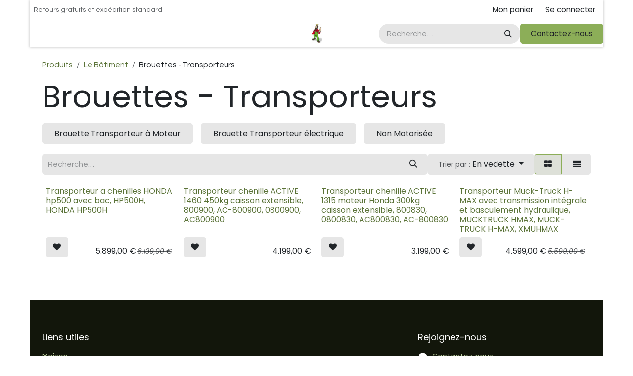

--- FILE ---
content_type: text/html; charset=utf-8
request_url: https://www.outilsjardin.be/shop/category/le-batiment-brouettes-transporteurs-26
body_size: 8991
content:
<!DOCTYPE html>
<html lang="fr-BE" data-website-id="16" data-main-object="product.public.category(26,)" data-add2cart-redirect="0">
    <head>
        <meta charset="utf-8"/>
        <meta http-equiv="X-UA-Compatible" content="IE=edge"/>
        <meta name="viewport" content="width=device-width, initial-scale=1"/>
        <meta name="generator" content="Odoo"/>
        <meta name="keywords" content="Le;Bâtiment;Brouettes;Transporteurs;Non;Motorisée"/>
            
        <meta property="og:type" content="website"/>
        <meta property="og:title" content="Brouettes - Transporteurs | Outils Jardin"/>
        <meta property="og:site_name" content="Outils Jardin"/>
        <meta property="og:url" content="https://www.outilsjardin.be/shop/category/le-batiment-brouettes-transporteurs-26"/>
        <meta property="og:image" content="https://www.outilsjardin.be/web/image/website/16/logo?unique=dbd0ca2"/>
            
        <meta name="twitter:card" content="summary_large_image"/>
        <meta name="twitter:title" content="Brouettes - Transporteurs | Outils Jardin"/>
        <meta name="twitter:image" content="https://www.outilsjardin.be/web/image/website/16/logo/300x300?unique=dbd0ca2"/>
        <meta name="twitter:site" content="@LEROYGAUTHIERsa"/>
        
        <link rel="canonical" href="https://www.outilsjardin.be/shop/category/le-batiment-brouettes-transporteurs-26"/>
        
        <link rel="preconnect" href="https://fonts.gstatic.com/" crossorigin=""/>
        <title>Brouettes - Transporteurs | Outils Jardin</title>
        <link type="image/x-icon" rel="shortcut icon" href="/web/image/website/16/favicon?unique=dbd0ca2"/>
        <link rel="preload" href="/web/static/src/libs/fontawesome/fonts/fontawesome-webfont.woff2?v=4.7.0" as="font" crossorigin=""/>
        <link type="text/css" rel="stylesheet" href="/web/assets/16/75c70ac/web.assets_frontend.min.css"/>
        <script id="web.layout.odooscript" type="text/javascript">
            var odoo = {
                csrf_token: "ff06509ce405138155ca1a5e45dcf8ab0aad1062o1800488712",
                debug: "",
            };
        </script>
        <script type="text/javascript">
            odoo.__session_info__ = {"is_admin": false, "is_system": false, "is_public": true, "is_website_user": true, "uid": null, "is_frontend": true, "profile_session": null, "profile_collectors": null, "profile_params": null, "show_effect": true, "currencies": {"1": {"symbol": "\u20ac", "position": "after", "digits": [69, 2]}, "2": {"symbol": "$", "position": "before", "digits": [69, 2]}}, "bundle_params": {"lang": "en_US", "website_id": 16}, "test_mode": false, "websocket_worker_version": "18.0-3", "translationURL": "/website/translations", "cache_hashes": {"translations": "23e119bdfe5484620e46380146bf45a30ab440bc"}, "geoip_country_code": null, "geoip_phone_code": null, "lang_url_code": "fr_BE"};
            if (!/(^|;\s)tz=/.test(document.cookie)) {
                const userTZ = Intl.DateTimeFormat().resolvedOptions().timeZone;
                document.cookie = `tz=${userTZ}; path=/`;
            }
        </script>
        <script type="text/javascript" defer="defer" src="/web/assets/16/5f0e8a0/web.assets_frontend_minimal.min.js" onerror="__odooAssetError=1"></script>
        <script type="text/javascript" defer="defer" data-src="/web/assets/16/c58bed5/web.assets_frontend_lazy.min.js" onerror="__odooAssetError=1"></script>
        
        <!-- Google tag (gtag.js) -->
<script async src="https://www.googletagmanager.com/gtag/js?id=G-8Q3Y18JBRN"></script>
<script>
  window.dataLayer = window.dataLayer || [];
  function gtag(){dataLayer.push(arguments);}
  gtag('js', new Date());

  gtag('config', 'G-8Q3Y18JBRN');
</script>


    </head>
    <body>



        <div id="wrapwrap" class="   ">
            <a class="o_skip_to_content btn btn-primary rounded-0 visually-hidden-focusable position-absolute start-0" href="#wrap">Se rendre au contenu</a>
                <header id="top" data-anchor="true" data-name="Header" data-extra-items-toggle-aria-label="Bouton d&#39;éléments supplémentaires" class="   o_header_fixed" style=" ">
                    
    <nav data-name="Navbar" aria-label="Main" class="navbar navbar-expand-lg navbar-light o_colored_level o_cc d-none d-lg-block p-0 shadow-sm ">
        

            <div id="o_main_nav" class="o_main_nav flex-wrap">
                <div aria-label="Haut" class="o_header_hide_on_scroll border-bottom o_border_contrast">
                    <div class="container d-flex justify-content-between flex-wrap w-100">
                        <ul class="o_header_search_left_col navbar-nav flex-wrap">
                            
                            
        <li class="">
                <div data-name="Text" class="s_text_block d-flex align-items-center h-100 border-end p-2 text-muted o_border_contrast">
                    <small>Retours gratuits et expédition standard</small>
                </div>
        </li>
                        </ul>
                        <ul class="navbar-nav flex-wrap">
                            
                            
        
            <li class="border-start o_border_contrast divider d-none"></li> 
            <li class="o_wsale_my_cart  border-start o_border_contrast">
                <a href="/shop/cart" aria-label="Panier eCommerce" class="o_navlink_background_hover btn btn-sm d-flex align-items-center gap-1 h-100 rounded-0 p-2 text-reset">
                    <div class="">
                        <sup class="my_cart_quantity badge bg-primary rounded d-none" data-order-id="">0</sup>
                    </div>
                    <span class="">Mon panier</span>
                </a>
            </li>
        
        
            <li class="o_wsale_my_wish d-none border-start o_border_contrast o_wsale_my_wish_hide_empty">
                <a href="/shop/wishlist" class="o_navlink_background_hover btn btn-sm d-flex align-items-center gap-1 h-100 rounded-0 p-2 text-reset">
                    <div class="">
                        <sup class="my_wish_quantity o_animate_blink badge bg-primary rounded">0</sup>
                    </div>
                    <span class="">Liste de souhaits</span>
                </a>
            </li>
        
            <li class=" o_no_autohide_item">
                <a href="/web/login" class="o_navlink_background_hover btn btn-sm d-flex align-items-center h-100 rounded-0 border-0 border-start px-3 text-reset o_border_contrast">Se connecter</a>
            </li>
                            
        
        
                        </ul>
                    </div>
                </div>
                <div aria-label="Bas" class="container d-grid align-items-center w-100 py-2 o_grid_header_3_cols">
                    
    <ul role="menu" id="top_menu" class="nav navbar-nav top_menu o_menu_loading me-4">
        

                        
    <li role="presentation" class="nav-item">
        <a role="menuitem" href="/" class="nav-link ">
            <span>Accueil</span>
        </a>
    </li>
    <li role="presentation" class="nav-item">
        <a role="menuitem" href="/shop/category/promos-932" class="nav-link ">
            <span>PROMOS</span>
        </a>
    </li>
    <li role="presentation" class="nav-item">
        <a role="menuitem" href="/blog/actualites-leroy-gauthier-2" class="nav-link ">
            <span>Actualités</span>
        </a>
    </li>
    <li role="presentation" class="nav-item">
        <a role="menuitem" href="/jobs" class="nav-link ">
            <span>Postes</span>
        </a>
    </li>
    <li role="presentation" class="nav-item">
        <a role="menuitem" href="/contactus" class="nav-link ">
            <span>Contactez-nous</span>
        </a>
    </li>
    <li role="presentation" class="nav-item">
        <a role="menuitem" href="/honda" class="nav-link ">
            <span>honda</span>
        </a>
    </li>
    <li role="presentation" class="nav-item">
        <a role="menuitem" href="/ego-power" class="nav-link ">
            <span>EGO</span>
        </a>
    </li>
    <li role="presentation" class="nav-item">
        <a role="menuitem" href="/kubota" class="nav-link ">
            <span>Kubota</span>
        </a>
    </li>
    <li role="presentation" class="nav-item">
        <a role="menuitem" href="/foire-de-libramont" class="nav-link ">
            <span>foire de libramont</span>
        </a>
    </li>
    <li role="presentation" class="nav-item">
        <a role="menuitem" href="/droit-de-retractation" class="nav-link ">
            <span>Droit de rétractations</span>
        </a>
    </li>
    <li role="presentation" class="nav-item">
        <a role="menuitem" href="/terms" class="nav-link ">
            <span>Conditions générales de vente</span>
        </a>
    </li>
                    
    </ul>
                    
    <a data-name="Navbar Logo" href="/" class="navbar-brand logo mw-100 mx-auto">
            
            <span role="img" aria-label="Logo of Outils Jardin" title="Outils Jardin"><img src="/web/image/website/16/logo/Outils%20Jardin?unique=dbd0ca2" class="img img-fluid" width="95" height="40" alt="Outils Jardin" loading="lazy"/></span>
        </a>
    
                    <ul class="o_header_search_right_col navbar-nav align-items-center gap-2 ms-auto ps-3">
                        
                        
        <li class="">
    <form method="get" class="o_searchbar_form s_searchbar_input " action="/website/search" data-snippet="s_searchbar_input">
            <div role="search" class="input-group ">
        <input type="search" name="search" class="search-query form-control oe_search_box rounded-start-pill ps-3 text-bg-light border-0 bg-light" placeholder="Recherche…" value="" data-search-type="all" data-limit="5" data-display-image="true" data-display-description="true" data-display-extra-link="true" data-display-detail="true" data-order-by="name asc"/>
        <button type="submit" aria-label="Rechercher" title="Rechercher" class="btn oe_search_button rounded-end-pill pe-3 bg-o-color-3">
            <i class="oi oi-search"></i>
        </button>
    </div>

            <input name="order" type="hidden" class="o_search_order_by" value="name asc"/>
            
    
        </form>
        </li>
                        
        <li class="">
            <div class="oe_structure oe_structure_solo ">
                <section class="oe_unremovable oe_unmovable s_text_block" data-snippet="s_text_block" data-name="Text">
                    <div class="container">
                        <a href="/contactus" class="oe_unremovable btn btn-primary btn_cta">Contactez-nous</a>
                    </div>
                </section>
            </div>
        </li>
                    </ul>
                </div>
            </div>
        
    </nav>
    <nav data-name="Navbar" aria-label="Mobile" class="navbar  navbar-light o_colored_level o_cc o_header_mobile d-block d-lg-none shadow-sm ">
        

        <div class="o_main_nav container flex-wrap justify-content-between">
            
    <a data-name="Navbar Logo" href="/" class="navbar-brand logo ">
            
            <span role="img" aria-label="Logo of Outils Jardin" title="Outils Jardin"><img src="/web/image/website/16/logo/Outils%20Jardin?unique=dbd0ca2" class="img img-fluid" width="95" height="40" alt="Outils Jardin" loading="lazy"/></span>
        </a>
    
            <ul class="o_header_mobile_buttons_wrap navbar-nav flex-row align-items-center gap-2 mb-0">
        
            <li class=" divider d-none"></li> 
            <li class="o_wsale_my_cart  ">
                <a href="/shop/cart" aria-label="Panier eCommerce" class="o_navlink_background_hover btn position-relative rounded-circle border-0 p-1 text-reset">
                    <div class="">
                        <i class="fa fa-shopping-cart fa-stack"></i>
                        <sup class="my_cart_quantity badge bg-primary position-absolute top-0 end-0 mt-n1 me-n1 rounded-pill d-none" data-order-id="">0</sup>
                    </div>
                </a>
            </li>
        
        
            <li class="o_wsale_my_wish d-none  o_wsale_my_wish_hide_empty">
                <a href="/shop/wishlist" class="o_navlink_background_hover btn position-relative rounded-circle border-0 p-1 text-reset">
                    <div class="">
                        <i class="fa fa-1x fa-heart fa-stack"></i>
                        <sup class="my_wish_quantity o_animate_blink badge bg-primary position-absolute top-0 end-0 mt-n1 me-n1">0</sup>
                    </div>
                </a>
            </li>
        
                <li class="o_not_editable">
                    <button class="nav-link btn me-auto p-2" type="button" data-bs-toggle="offcanvas" data-bs-target="#top_menu_collapse_mobile" aria-controls="top_menu_collapse_mobile" aria-expanded="false" aria-label="Basculer la navigation">
                        <span class="navbar-toggler-icon"></span>
                    </button>
                </li>
            </ul>
            <div id="top_menu_collapse_mobile" class="offcanvas offcanvas-end o_navbar_mobile">
                <div class="offcanvas-header justify-content-end o_not_editable">
                    <button type="button" class="nav-link btn-close" data-bs-dismiss="offcanvas" aria-label="Fermer"></button>
                </div>
                <div class="offcanvas-body d-flex flex-column justify-content-between h-100 w-100">
                    <ul class="navbar-nav">
                        
                        
        <li class="">
    <form method="get" class="o_searchbar_form s_searchbar_input " action="/website/search" data-snippet="s_searchbar_input">
            <div role="search" class="input-group mb-3">
        <input type="search" name="search" class="search-query form-control oe_search_box rounded-start-pill text-bg-light ps-3 border-0 bg-light" placeholder="Recherche…" value="" data-search-type="all" data-limit="0" data-display-image="true" data-display-description="true" data-display-extra-link="true" data-display-detail="true" data-order-by="name asc"/>
        <button type="submit" aria-label="Rechercher" title="Rechercher" class="btn oe_search_button rounded-end-pill bg-o-color-3 pe-3">
            <i class="oi oi-search"></i>
        </button>
    </div>

            <input name="order" type="hidden" class="o_search_order_by" value="name asc"/>
            
    
        </form>
        </li>
                        
    <ul role="menu" class="nav navbar-nav top_menu  ">
        

                            
    <li role="presentation" class="nav-item">
        <a role="menuitem" href="/" class="nav-link ">
            <span>Accueil</span>
        </a>
    </li>
    <li role="presentation" class="nav-item">
        <a role="menuitem" href="/shop/category/promos-932" class="nav-link ">
            <span>PROMOS</span>
        </a>
    </li>
    <li role="presentation" class="nav-item">
        <a role="menuitem" href="/blog/actualites-leroy-gauthier-2" class="nav-link ">
            <span>Actualités</span>
        </a>
    </li>
    <li role="presentation" class="nav-item">
        <a role="menuitem" href="/jobs" class="nav-link ">
            <span>Postes</span>
        </a>
    </li>
    <li role="presentation" class="nav-item">
        <a role="menuitem" href="/contactus" class="nav-link ">
            <span>Contactez-nous</span>
        </a>
    </li>
    <li role="presentation" class="nav-item">
        <a role="menuitem" href="/honda" class="nav-link ">
            <span>honda</span>
        </a>
    </li>
    <li role="presentation" class="nav-item">
        <a role="menuitem" href="/ego-power" class="nav-link ">
            <span>EGO</span>
        </a>
    </li>
    <li role="presentation" class="nav-item">
        <a role="menuitem" href="/kubota" class="nav-link ">
            <span>Kubota</span>
        </a>
    </li>
    <li role="presentation" class="nav-item">
        <a role="menuitem" href="/foire-de-libramont" class="nav-link ">
            <span>foire de libramont</span>
        </a>
    </li>
    <li role="presentation" class="nav-item">
        <a role="menuitem" href="/droit-de-retractation" class="nav-link ">
            <span>Droit de rétractations</span>
        </a>
    </li>
    <li role="presentation" class="nav-item">
        <a role="menuitem" href="/terms" class="nav-link ">
            <span>Conditions générales de vente</span>
        </a>
    </li>
                        
    </ul>
                        
        <li class="">
                <div data-name="Text" class="s_text_block mt-2 border-top pt-2 o_border_contrast">
                    <small>Retours gratuits et expédition standard</small>
                </div>
        </li>
                        
                    </ul>
                    <ul class="navbar-nav gap-2 mt-3 w-100">
                        
                        
            <li class=" o_no_autohide_item">
                <a href="/web/login" class="nav-link o_nav_link_btn w-100 border text-center">Se connecter</a>
            </li>
                        
        
        
                        
        <li class="">
            <div class="oe_structure oe_structure_solo ">
                <section class="oe_unremovable oe_unmovable s_text_block" data-snippet="s_text_block" data-name="Text">
                    <div class="container">
                        <a href="/contactus" class="oe_unremovable btn btn-primary btn_cta w-100">Contactez-nous</a>
                    </div>
                </section>
            </div>
        </li>
                    </ul>
                </div>
            </div>
        </div>
    
    </nav>
    
        </header>
                <main>
                    

            

            





            <div id="wrap" class="js_sale o_wsale_products_page">
                <div class="oe_structure oe_empty oe_structure_not_nearest" id="oe_structure_website_sale_products_1"></div>
                <div class="container oe_website_sale pt-2">
                    <div class="row o_wsale_products_main_row align-items-start flex-nowrap">
                        <div id="products_grid" class=" col-12">
        <ol class="breadcrumb d-none d-lg-flex w-100 p-0 small">
            <li class="breadcrumb-item">
                <a href="/shop">Produits</a>
            </li>
                <li class="breadcrumb-item">
                    <a href="/shop/category/le-batiment-873">Le Bâtiment</a>
                </li>
                <li class="breadcrumb-item">
                    <span class="d-inline-block">Brouettes - Transporteurs</span>
                </li>
        </ol>

                            <h1>
                                Brouettes - Transporteurs
                            </h1>

                                <div class="mb16" id="category_header" data-editor-message="
                                    Faites glisser des blocs ici pour personnaliser l&#39;en-tête pour &#34;Brouettes - Transporteurs&#34; catégorie.
                                "></div>



        <div class="o_wsale_filmstip_container d-flex align-items-stretch mb-2 overflow-hidden">
            <div class="o_wsale_filmstip_wrapper pb-1 overflow-auto">
                <ul class="o_wsale_filmstip d-flex align-items-stretch mb-0 list-unstyled overflow-visible">

                    <li class="d-flex pe-3">
                        <a class="text-decoration-none" draggable="false" href="/shop/category/le-batiment-brouettes-transporteurs-brouette-transporteur-a-moteur-280">
                            <input type="radio" class="btn-check pe-none" name="wsale_categories_top_radios_" id="280" value="280"/>
                            <div class="d-flex align-items-center h-100 btn btn-light px-4">
                                <span class="text-nowrap">Brouette Transporteur à Moteur</span>
                            </div>
                        </a>
                    </li><li class="d-flex pe-3">
                        <a class="text-decoration-none" draggable="false" href="/shop/category/le-batiment-brouettes-transporteurs-brouette-transporteur-electrique-281">
                            <input type="radio" class="btn-check pe-none" name="wsale_categories_top_radios_" id="281" value="281"/>
                            <div class="d-flex align-items-center h-100 btn btn-light px-4">
                                <span class="text-nowrap">Brouette Transporteur électrique</span>
                            </div>
                        </a>
                    </li><li class="d-flex ">
                        <a class="text-decoration-none" draggable="false" href="/shop/category/le-batiment-brouettes-transporteurs-non-motorisee-575">
                            <input type="radio" class="btn-check pe-none" name="wsale_categories_top_radios_" id="575" value="575"/>
                            <div class="d-flex align-items-center h-100 btn btn-light px-4">
                                <span class="text-nowrap">Non Motorisée</span>
                            </div>
                        </a>
                    </li>
                </ul>
            </div>
        </div>

                            <div class="products_header btn-toolbar flex-nowrap align-items-center justify-content-between gap-3 mb-3">
    <form method="get" class="o_searchbar_form s_searchbar_input o_wsale_products_searchbar_form me-auto flex-grow-1 d-lg-inline d-none" action="/shop/category/le-batiment-brouettes-transporteurs-26?category=26" data-snippet="s_searchbar_input">
            <div role="search" class="input-group ">
        <input type="search" name="search" class="search-query form-control oe_search_box border-0 text-bg-light border-0 bg-light" placeholder="Recherche…" value="" data-search-type="products" data-limit="5" data-display-image="true" data-display-description="true" data-display-extra-link="true" data-display-detail="true" data-order-by="name asc"/>
        <button type="submit" aria-label="Rechercher" title="Rechercher" class="btn oe_search_button btn btn-light">
            <i class="oi oi-search"></i>
        </button>
    </div>

            <input name="order" type="hidden" class="o_search_order_by" value="name asc"/>
            
        
        </form>

        <div class="o_pricelist_dropdown dropdown d-none">
            
                <a role="button" href="#" data-bs-toggle="dropdown" class="dropdown-toggle btn btn-light">
                    Liste de prix pulblique OUTILSJARDIN
                </a>
                <div class="dropdown-menu" role="menu">
                        <a role="menuitem" class="dropdown-item" href="/shop/change_pricelist/54">
                            <span class="switcher_pricelist small" data-pl_id="54">Liste de prix pulblique OUTILSJARDIN</span>
                        </a>
                </div>
            
        </div>

        <div class="o_sortby_dropdown dropdown dropdown_sorty_by d-none me-auto d-lg-inline-block">
            <a role="button" href="#" data-bs-toggle="dropdown" class="dropdown-toggle btn btn-light">
                <small class="d-none d-lg-inline text-muted">Trier par :</small>
                <span class="d-none d-lg-inline">
                    <span>En vedette</span>
                </span>
                <i class="fa fa-sort-amount-asc d-lg-none"></i>
            </a>
            <div class="dropdown-menu dropdown-menu-end" role="menu">
                    <a role="menuitem" rel="noindex,nofollow" class="dropdown-item" href="/shop?order=website_sequence+asc&amp;category=26">
                        <span>En vedette</span>
                    </a>
                    <a role="menuitem" rel="noindex,nofollow" class="dropdown-item" href="/shop?order=create_date+desc&amp;category=26">
                        <span>Nouvelles arrivées</span>
                    </a>
                    <a role="menuitem" rel="noindex,nofollow" class="dropdown-item" href="/shop?order=name+asc&amp;category=26">
                        <span>Nom (A-Z)</span>
                    </a>
                    <a role="menuitem" rel="noindex,nofollow" class="dropdown-item" href="/shop?order=list_price+asc&amp;category=26">
                        <span>Prix - Croissant</span>
                    </a>
                    <a role="menuitem" rel="noindex,nofollow" class="dropdown-item" href="/shop?order=list_price+desc&amp;category=26">
                        <span>Prix - Décroissant</span>
                    </a>
            </div>
        </div>

                                <div class="d-flex align-items-center d-lg-none me-auto">

                                    <a class="btn btn-light me-2" href="/shop/category/le-batiment-873">
                                        <i class="fa fa-angle-left"></i>
                                    </a>
                                    <h4 class="mb-0 me-auto">Brouettes - Transporteurs</h4>
                                </div>

        <div class="o_wsale_apply_layout btn-group d-flex" data-active-classes="active">
            <input type="radio" class="btn-check" name="wsale_products_layout" id="o_wsale_apply_grid" value="grid" checked="checked"/>
            <label title="Grille" for="o_wsale_apply_grid" class="btn btn-light active o_wsale_apply_grid">
                <i class="fa fa-th-large"></i>
            </label>
            <input type="radio" class="btn-check" name="wsale_products_layout" id="o_wsale_apply_list" value="list"/>
            <label title="Liste" for="o_wsale_apply_list" class="btn btn-light  o_wsale_apply_list">
                <i class="oi oi-view-list"></i>
            </label>
        </div>

                                <button data-bs-toggle="offcanvas" data-bs-target="#o_wsale_offcanvas" class="btn btn-light position-relative d-lg-none">
                                    <i class="fa fa-sliders"></i>
                                </button>
                            </div>


                            <div class="o_wsale_products_grid_table_wrapper pt-3 pt-lg-0">

                                <section id="o_wsale_products_grid" class="o_wsale_products_grid_table grid  o_wsale_context_thumb_4_3 o_wsale_design_cards" style="--o-wsale-products-grid-gap: 5px; --o-wsale-ppr: 4; --o-wsale-ppg: 20" data-ppg="20" data-ppr="4" data-default-sort="website_sequence asc" data-name="Grille">
                                                <div class="oe_product  g-col-6 g-col-md-4 g-col-lg-3 " style="--o-wsale-products-grid-product-col-height: 1;" data-name="Produit">
                                                    <div class="o_wsale_product_grid_wrapper position-relative h-100 o_wsale_product_grid_wrapper_1_1">
        <form action="/shop/cart/update" method="post" class="oe_product_cart h-100 d-flex" itemscope="itemscope" itemtype="http://schema.org/Product" data-publish="on">

            <div class="oe_product_image position-relative flex-grow-0 overflow-hidden">
                <input type="hidden" name="csrf_token" value="ff06509ce405138155ca1a5e45dcf8ab0aad1062o1800488712"/>
                <a class="oe_product_image_link d-block position-relative" itemprop="url" contenteditable="false" href="/shop/honda-hp500h-bxe-transporteur-a-chenilles-honda-hp500-avec-bac-hp500h-honda-hp500h-61858?category=26">
                    <span class="oe_product_image_img_wrapper d-flex h-100 justify-content-center align-items-center position-absolute"><img src="/web/image/product.template/61858/image_512/%5BHONDA%20HP500H%20BXE%5D%20Transporteur%20a%20chenilles%20HONDA%20hp500%20avec%20bac%2C%20HP500H%2C%20HONDA%20HP500H?unique=e1e912e" itemprop="image" class="img img-fluid h-100 w-100 position-absolute" alt="[HONDA HP500H BXE] Transporteur a chenilles HONDA hp500 avec bac, HP500H, HONDA HP500H" loading="lazy"/></span>

                    <span class="o_ribbon o_not_editable o_ribbon_right" style=" "></span>
                </a>
            </div>
            <div class="o_wsale_product_information position-relative d-flex flex-column flex-grow-1 flex-shrink-1">
                <div class="o_wsale_product_information_text">
                    <h6 class="o_wsale_products_item_title mb-2 text-break">
                        <a class="text-primary text-decoration-none text-primary-emphasis" itemprop="name" href="/shop/honda-hp500h-bxe-transporteur-a-chenilles-honda-hp500-avec-bac-hp500h-honda-hp500h-61858?category=26" content="Transporteur a chenilles HONDA hp500 avec bac, HP500H, HONDA HP500H">Transporteur a chenilles HONDA hp500 avec bac, HP500H, HONDA HP500H</a>
                    </h6>
                </div>
                <div class="o_wsale_product_sub d-flex justify-content-between align-items-end gap-2 flex-wrap">
                    <div class="o_wsale_product_btn d-flex gap-2">
            <button type="button" role="button" class="btn btn-light o_add_wishlist" data-action="o_wishlist" title="Ajouter à la liste de souhaits" data-product-template-id="61858" data-product-product-id="61854">
                <span class="fa fa-heart" role="img" aria-label="Ajouter à la liste de souhaits"></span>
            </button></div>
                    <div class="product_price" itemprop="offers" itemscope="itemscope" itemtype="http://schema.org/Offer">
                        <span class="h6 mb-0" data-oe-type="monetary" data-oe-expression="template_price_vals[&#39;price_reduce&#39;]"><span class="oe_currency_value">5.899,00</span> €</span>
                            <del style="white-space: nowrap;" class="text-muted me-1 h6 mb-0">
                                <em class="small" data-oe-type="monetary" data-oe-expression="template_price_vals[&#39;base_price&#39;]"><span class="oe_currency_value">6.139,00</span> €</em>
                            </del>
                        <span itemprop="price" style="display:none;">5899.0</span>
                        <span itemprop="priceCurrency" style="display:none;">EUR</span>
                    </div>
                </div>
            </div>
        </form>
                                                    </div>
                                                </div>
                                                <div class="oe_product  g-col-6 g-col-md-4 g-col-lg-3 " style="--o-wsale-products-grid-product-col-height: 1;" data-name="Produit">
                                                    <div class="o_wsale_product_grid_wrapper position-relative h-100 o_wsale_product_grid_wrapper_1_1">
        <form action="/shop/cart/update" method="post" class="oe_product_cart h-100 d-flex" itemscope="itemscope" itemtype="http://schema.org/Product" data-publish="on">

            <div class="oe_product_image position-relative flex-grow-0 overflow-hidden">
                <input type="hidden" name="csrf_token" value="ff06509ce405138155ca1a5e45dcf8ab0aad1062o1800488712"/>
                <a class="oe_product_image_link d-block position-relative" itemprop="url" contenteditable="false" href="/shop/active-1460m-transporteur-chenille-active-1460-450kg-caisson-extensible-800900-ac-800900-0800900-ac800900-61853?category=26">
                    <span class="oe_product_image_img_wrapper d-flex h-100 justify-content-center align-items-center position-absolute"><img src="/web/image/product.template/61853/image_512/%5BACTIVE%201460M%5D%20Transporteur%20chenille%20ACTIVE%201460%20450kg%20caisson%20extensible%2C%20800900%2C%20AC-800900%2C%200800900%2C%20AC800900?unique=e1e912e" itemprop="image" class="img img-fluid h-100 w-100 position-absolute" alt="[ACTIVE 1460M] Transporteur chenille ACTIVE 1460 450kg caisson extensible, 800900, AC-800900, 0800900, AC800900" loading="lazy"/></span>

                    <span class="o_ribbon o_not_editable o_ribbon_right" style=" "></span>
                </a>
            </div>
            <div class="o_wsale_product_information position-relative d-flex flex-column flex-grow-1 flex-shrink-1">
                <div class="o_wsale_product_information_text">
                    <h6 class="o_wsale_products_item_title mb-2 text-break">
                        <a class="text-primary text-decoration-none text-primary-emphasis" itemprop="name" href="/shop/active-1460m-transporteur-chenille-active-1460-450kg-caisson-extensible-800900-ac-800900-0800900-ac800900-61853?category=26" content="Transporteur chenille ACTIVE 1460 450kg caisson extensible, 800900, AC-800900, 0800900, AC800900">Transporteur chenille ACTIVE 1460 450kg caisson extensible, 800900, AC-800900, 0800900, AC800900</a>
                    </h6>
                </div>
                <div class="o_wsale_product_sub d-flex justify-content-between align-items-end gap-2 flex-wrap">
                    <div class="o_wsale_product_btn d-flex gap-2">
            <button type="button" role="button" class="btn btn-light o_add_wishlist" data-action="o_wishlist" title="Ajouter à la liste de souhaits" data-product-template-id="61853" data-product-product-id="61849">
                <span class="fa fa-heart" role="img" aria-label="Ajouter à la liste de souhaits"></span>
            </button></div>
                    <div class="product_price" itemprop="offers" itemscope="itemscope" itemtype="http://schema.org/Offer">
                        <span class="h6 mb-0" data-oe-type="monetary" data-oe-expression="template_price_vals[&#39;price_reduce&#39;]"><span class="oe_currency_value">4.199,00</span> €</span>
                        <span itemprop="price" style="display:none;">4199.0</span>
                        <span itemprop="priceCurrency" style="display:none;">EUR</span>
                    </div>
                </div>
            </div>
        </form>
                                                    </div>
                                                </div>
                                                <div class="oe_product  g-col-6 g-col-md-4 g-col-lg-3 " style="--o-wsale-products-grid-product-col-height: 1;" data-name="Produit">
                                                    <div class="o_wsale_product_grid_wrapper position-relative h-100 o_wsale_product_grid_wrapper_1_1">
        <form action="/shop/cart/update" method="post" class="oe_product_cart h-100 d-flex" itemscope="itemscope" itemtype="http://schema.org/Product" data-publish="on">

            <div class="oe_product_image position-relative flex-grow-0 overflow-hidden">
                <input type="hidden" name="csrf_token" value="ff06509ce405138155ca1a5e45dcf8ab0aad1062o1800488712"/>
                <a class="oe_product_image_link d-block position-relative" itemprop="url" contenteditable="false" href="/shop/active-1315ext-transporteur-chenille-active-1315-moteur-honda-300kg-caisson-extensible-800830-0800830-ac800830-ac-800830-61766?category=26">
                    <span class="oe_product_image_img_wrapper d-flex h-100 justify-content-center align-items-center position-absolute"><img src="/web/image/product.template/61766/image_512/%5BACTIVE%201315EXT%5D%20Transporteur%20chenille%20ACTIVE%201315%20moteur%20Honda%20300kg%20caisson%20extensible%2C%20800830%2C%200800830%2C%20AC800830%2C%20AC-800830?unique=e1e912e" itemprop="image" class="img img-fluid h-100 w-100 position-absolute" alt="[ACTIVE 1315EXT] Transporteur chenille ACTIVE 1315 moteur Honda 300kg caisson extensible, 800830, 0800830, AC800830, AC-800830" loading="lazy"/></span>

                    <span class="o_ribbon o_not_editable o_ribbon_right" style=" "></span>
                </a>
            </div>
            <div class="o_wsale_product_information position-relative d-flex flex-column flex-grow-1 flex-shrink-1">
                <div class="o_wsale_product_information_text">
                    <h6 class="o_wsale_products_item_title mb-2 text-break">
                        <a class="text-primary text-decoration-none text-primary-emphasis" itemprop="name" href="/shop/active-1315ext-transporteur-chenille-active-1315-moteur-honda-300kg-caisson-extensible-800830-0800830-ac800830-ac-800830-61766?category=26" content="Transporteur chenille ACTIVE 1315 moteur Honda 300kg caisson extensible, 800830, 0800830, AC800830, AC-800830">Transporteur chenille ACTIVE 1315 moteur Honda 300kg caisson extensible, 800830, 0800830, AC800830, AC-800830</a>
                    </h6>
                </div>
                <div class="o_wsale_product_sub d-flex justify-content-between align-items-end gap-2 flex-wrap">
                    <div class="o_wsale_product_btn d-flex gap-2">
            <button type="button" role="button" class="btn btn-light o_add_wishlist" data-action="o_wishlist" title="Ajouter à la liste de souhaits" data-product-template-id="61766" data-product-product-id="61762">
                <span class="fa fa-heart" role="img" aria-label="Ajouter à la liste de souhaits"></span>
            </button></div>
                    <div class="product_price" itemprop="offers" itemscope="itemscope" itemtype="http://schema.org/Offer">
                        <span class="h6 mb-0" data-oe-type="monetary" data-oe-expression="template_price_vals[&#39;price_reduce&#39;]"><span class="oe_currency_value">3.199,00</span> €</span>
                        <span itemprop="price" style="display:none;">3199.0</span>
                        <span itemprop="priceCurrency" style="display:none;">EUR</span>
                    </div>
                </div>
            </div>
        </form>
                                                    </div>
                                                </div>
                                                <div class="oe_product  g-col-6 g-col-md-4 g-col-lg-3 " style="--o-wsale-products-grid-product-col-height: 1;" data-ribbon-id="5" data-name="Produit">
                                                    <div class="o_wsale_product_grid_wrapper position-relative h-100 o_wsale_product_grid_wrapper_1_1">
        <form action="/shop/cart/update" method="post" class="oe_product_cart h-100 d-flex" itemscope="itemscope" itemtype="http://schema.org/Product" data-publish="on">

            <div class="oe_product_image position-relative flex-grow-0 overflow-hidden">
                <input type="hidden" name="csrf_token" value="ff06509ce405138155ca1a5e45dcf8ab0aad1062o1800488712"/>
                <a class="oe_product_image_link d-block position-relative" itemprop="url" contenteditable="false" href="/shop/muck-truck-h-max-transporteur-muck-truck-h-max-avec-transmission-integrale-et-basculement-hydraulique-mucktruck-hmax-muck-truck-h-max-xmuhmax-61845?category=26">
                    <span class="oe_product_image_img_wrapper d-flex h-100 justify-content-center align-items-center position-absolute"><img src="/web/image/product.template/61845/image_512/%5BMUCK-TRUCK%20H-MAX%5D%20Transporteur%20Muck-Truck%20H-MAX%20avec%20transmission%20int%C3%A9grale%20et%20basculement%20hydraulique%2C%20MUCKTRUCK%20HMAX%2C%20MUCK-TRUCK%20H-MAX%2C%20XMUHMAX?unique=e1e912e" itemprop="image" class="img img-fluid h-100 w-100 position-absolute" alt="[MUCK-TRUCK H-MAX] Transporteur Muck-Truck H-MAX avec transmission intégrale et basculement hydraulique, MUCKTRUCK HMAX, MUCK-TRUCK H-MAX, XMUHMAX" loading="lazy"/></span>

                    <span class="o_ribbon o_not_editable o_ribbon_left" style="color: #1e1515; background-color:#ff7a7a">PROMO</span>
                </a>
            </div>
            <div class="o_wsale_product_information position-relative d-flex flex-column flex-grow-1 flex-shrink-1">
                <div class="o_wsale_product_information_text">
                    <h6 class="o_wsale_products_item_title mb-2 text-break">
                        <a class="text-primary text-decoration-none text-primary-emphasis" itemprop="name" href="/shop/muck-truck-h-max-transporteur-muck-truck-h-max-avec-transmission-integrale-et-basculement-hydraulique-mucktruck-hmax-muck-truck-h-max-xmuhmax-61845?category=26" content="Transporteur Muck-Truck H-MAX avec transmission intégrale et basculement hydraulique, MUCKTRUCK HMAX, MUCK-TRUCK H-MAX, XMUHMAX">Transporteur Muck-Truck H-MAX avec transmission intégrale et basculement hydraulique, MUCKTRUCK HMAX, MUCK-TRUCK H-MAX, XMUHMAX</a>
                    </h6>
                </div>
                <div class="o_wsale_product_sub d-flex justify-content-between align-items-end gap-2 flex-wrap">
                    <div class="o_wsale_product_btn d-flex gap-2">
            <button type="button" role="button" class="btn btn-light o_add_wishlist" data-action="o_wishlist" title="Ajouter à la liste de souhaits" data-product-template-id="61845" data-product-product-id="61841">
                <span class="fa fa-heart" role="img" aria-label="Ajouter à la liste de souhaits"></span>
            </button></div>
                    <div class="product_price" itemprop="offers" itemscope="itemscope" itemtype="http://schema.org/Offer">
                        <span class="h6 mb-0" data-oe-type="monetary" data-oe-expression="template_price_vals[&#39;price_reduce&#39;]"><span class="oe_currency_value">4.599,00</span> €</span>
                            <del style="white-space: nowrap;" class="text-muted me-1 h6 mb-0">
                                <em class="small" data-oe-type="monetary" data-oe-expression="template_price_vals[&#39;base_price&#39;]"><span class="oe_currency_value">5.599,00</span> €</em>
                            </del>
                        <span itemprop="price" style="display:none;">4599.0</span>
                        <span itemprop="priceCurrency" style="display:none;">EUR</span>
                    </div>
                </div>
            </div>
        </form>
                                                    </div>
                                                </div>
                                </section>
                            </div>
                            <div class="products_pager d-flex justify-content-center pt-5 pb-3">
                            </div>
                                
                        </div>
                    </div>

        <aside id="o_wsale_offcanvas" class="o_website_offcanvas offcanvas offcanvas-end p-0">
            <div class="offcanvas-header justify-content-end">
                <button type="button" class="btn-close" data-bs-dismiss="offcanvas" aria-label="Fermer"></button>
            </div>
            <div class="offcanvas-body d-lg-none flex-grow-0 overflow-visible">
    <form method="get" class="o_searchbar_form s_searchbar_input o_wsale_products_searchbar_form me-auto flex-grow-1 " action="/shop/category/le-batiment-brouettes-transporteurs-26?category=26" data-snippet="s_searchbar_input">
            <div role="search" class="input-group ">
        <input type="search" name="search" class="search-query form-control oe_search_box border-0 text-bg-light border-0 bg-light" placeholder="Recherche…" value="" data-search-type="products" data-limit="5" data-display-image="true" data-display-description="true" data-display-extra-link="true" data-display-detail="true" data-order-by="name asc"/>
        <button type="submit" aria-label="Rechercher" title="Rechercher" class="btn oe_search_button btn btn-light">
            <i class="oi oi-search"></i>
        </button>
    </div>

            <input name="order" type="hidden" class="o_search_order_by" value="name asc"/>
            
        
        </form>
            </div>
            <div id="o_wsale_offcanvas_content" class="accordion accordion-flush flex-grow-1 overflow-auto">
                <div class="accordion-item">
                    <h2 id="o_wsale_offcanvas_orderby_header" class="accordion-header mb-0">
                        <button class="o_wsale_offcanvas_title accordion-button rounded-0 collapsed" type="button" data-bs-toggle="collapse" data-bs-target="#o_wsale_offcanvas_orderby" aria-expanded="false" aria-controls="o_wsale_offcanvas_orderby">
                                <b>Trier par</b>
                        </button>
                    </h2>
                    <div id="o_wsale_offcanvas_orderby" class="accordion-collapse collapse" aria-labelledby="o_wsale_offcanvas_orderby_header">
                        <div class="accordion-body pt-0">
                            <div class="list-group list-group-flush">
                                <a role="menuitem" rel="noindex,nofollow" class="list-group-item border-0 ps-0 pb-0" href="/shop?order=website_sequence+asc&amp;category=26">
                                    <div class="form-check d-inline-block">
                                        <input type="radio" class="form-check-input o_not_editable" name="wsale_sortby_radios_offcanvas" onclick="location.href=&#39;/shop?order=website_sequence+asc&amp;category=26&#39;;"/>
                                            <label class="form-check-label fw-normal">En vedette</label>
                                        
                                    </div>
                                </a><a role="menuitem" rel="noindex,nofollow" class="list-group-item border-0 ps-0 pb-0" href="/shop?order=create_date+desc&amp;category=26">
                                    <div class="form-check d-inline-block">
                                        <input type="radio" class="form-check-input o_not_editable" name="wsale_sortby_radios_offcanvas" onclick="location.href=&#39;/shop?order=create_date+desc&amp;category=26&#39;;"/>
                                            <label class="form-check-label fw-normal">Nouvelles arrivées</label>
                                        
                                    </div>
                                </a><a role="menuitem" rel="noindex,nofollow" class="list-group-item border-0 ps-0 pb-0" href="/shop?order=name+asc&amp;category=26">
                                    <div class="form-check d-inline-block">
                                        <input type="radio" class="form-check-input o_not_editable" name="wsale_sortby_radios_offcanvas" onclick="location.href=&#39;/shop?order=name+asc&amp;category=26&#39;;"/>
                                            <label class="form-check-label fw-normal">Nom (A-Z)</label>
                                        
                                    </div>
                                </a><a role="menuitem" rel="noindex,nofollow" class="list-group-item border-0 ps-0 pb-0" href="/shop?order=list_price+asc&amp;category=26">
                                    <div class="form-check d-inline-block">
                                        <input type="radio" class="form-check-input o_not_editable" name="wsale_sortby_radios_offcanvas" onclick="location.href=&#39;/shop?order=list_price+asc&amp;category=26&#39;;"/>
                                            <label class="form-check-label fw-normal">Prix - Croissant</label>
                                        
                                    </div>
                                </a><a role="menuitem" rel="noindex,nofollow" class="list-group-item border-0 ps-0 pb-0" href="/shop?order=list_price+desc&amp;category=26">
                                    <div class="form-check d-inline-block">
                                        <input type="radio" class="form-check-input o_not_editable" name="wsale_sortby_radios_offcanvas" onclick="location.href=&#39;/shop?order=list_price+desc&amp;category=26&#39;;"/>
                                            <label class="form-check-label fw-normal">Prix - Décroissant</label>
                                        
                                    </div>
                                </a>
                            </div>
                        </div>
                    </div>
                </div>


            </div>
            <div class="offcanvas-body d-flex justify-content-between flex-grow-0 border-top overflow-hidden">
                <a href="/shop" title="Supprimer les filtres" class="btn btn-light d-flex py-1 mb-2 disabled" aria-disabled="true">
                    Supprimer les filtres
                </a>
            </div>
        </aside>
                </div>
                <div class="oe_structure oe_empty oe_structure_not_nearest" id="oe_structure_website_sale_products_2"></div>
            </div>
        
        <div id="o_shared_blocks" class="oe_unremovable"></div>
                </main>
                <footer id="bottom" data-anchor="true" data-name="Footer" class="o_footer o_colored_level o_cc ">
                    <div id="footer" class="oe_structure oe_structure_solo">
            <section class="s_text_block pt40 pb16" data-snippet="s_text_block" data-name="Text">
                <div class="container">
                    <div class="row">
                        <div class="col-lg-2 pt24 pb24 o_colored_level">
                            <h5 class="mb-3">Liens utiles</h5>
                            <ul class="list-unstyled">
					<li><a href="/">Maison</a></li>
					<li><a href="#">À propos de nous</a></li>
					<li><a href="#">Des produits</a></li>
					<li><a href="#">Prestations de service</a></li>
					<li><a href="/terms">Juridique</a></li>
					<li><a href="/contactus">Contactez-nous</a></li>
				</ul>
			</div>
                        <div class="col-lg-5 pt24 pb24 o_colored_level">
                            <div data-oe-expression="//www.youtube.com/embed/jFpOyIlOUNM?rel=0&amp;autoplay=1&amp;mute=1&amp;enablejsapi=1&amp;loop=1&amp;playlist=jFpOyIlOUNM" class="media_iframe_video">
                <div class="css_editable_mode_display"></div>
                <div class="media_iframe_video_size"></div>
                <iframe loading="lazy" frameborder="0" allowfullscreen="allowfullscreen" src="//www.youtube.com/embed/jFpOyIlOUNM?rel=0&amp;autoplay=1&amp;mute=1&amp;enablejsapi=1&amp;loop=1&amp;playlist=jFpOyIlOUNM" data-gtm-yt-inspected-8="true" id="951927954" title="Leroy gauthier Noville web"></iframe>
            </div><h5 class="mb-3"><br/></h5>
                        </div>
                        <div id="connect" class="col-lg-4 offset-lg-1 pt24 pb24 o_colored_level">
                            <h5 class="mb-3">Rejoignez-nous</h5>
                            <ul class="list-unstyled">
                                <li><i class="fa fa-comment fa-fw me-2"></i><a href="/contactus">Contactez-nous</a></li>
                                <li><i class="fa fa-envelope fa-fw me-2"></i><a href="mailto:info@leroygauthier.be" aria-describedby="popover376087">info@leroygauthier.be</a></li>
                                
                            </ul><p><span class="o_force_ltr"><a href="tel:+32612116696">+32 61 211 6696</a></span></p>
                            <div class="s_social_media text-start o_not_editable" data-snippet="s_social_media" data-name="Social Media">
                                <h5 class="s_social_media_title d-none">Nous suivre</h5>
                                <a href="/website/social/facebook" class="s_social_media_facebook" target="_blank" aria-label="Facebook">
                                    <i class="fa fa-facebook rounded-circle shadow-sm o_editable_media"></i>
                                </a>
                                <a href="/website/social/twitter" class="s_social_media_twitter" target="_blank" aria-label="X">
                                    <i class="fa fa-twitter rounded-circle shadow-sm o_editable_media"></i>
                                </a>
                                <a href="/website/social/linkedin" class="s_social_media_linkedin" target="_blank" aria-label="LinkedIn">
                                    <i class="fa fa-linkedin rounded-circle shadow-sm o_editable_media"></i>
                                </a>
                                <a href="/" class="text-800" aria-label="Page supplémentaire">
                                    <i class="fa fa-home rounded-circle shadow-sm o_editable_media"></i>
                                </a>
                            </div>
                        </div>
                    </div>
                </div>
            </section>
        </div>
    <div class="o_footer_copyright o_colored_level o_cc" data-name="Copyright">
                        <div class="container py-3">
                            <div class="row">
                                <div class="col-sm text-center text-sm-start text-muted">
                                    <span class="o_footer_copyright_name me-2">Copyright ©&nbsp;
Leroy-Gauthier SA&nbsp; tva: BE0404.369.442

</span>
        
        
    </div>
                                <div class="col-sm text-center text-sm-end o_not_editable">
        <div class="o_brand_promotion">
        Généré par 
            <a target="_blank" class="badge text-bg-light" href="http://www.odoo.com?utm_source=db&amp;utm_medium=portal">
                <img alt="Odoo" src="/web/static/img/odoo_logo_tiny.png" width="62" height="20" style="width: auto; height: 1em; vertical-align: baseline;" loading="lazy"/>
            </a>
        
        </div>
                                </div>
                            </div>
                        </div>
                    </div>
                </footer>
            </div>
            <script id="tracking_code" async="async" src="https://www.googletagmanager.com/gtag/js?id=G-8Q3Y18JBRN"></script>
            <script id="tracking_code_config">
                window.dataLayer = window.dataLayer || [];
                function gtag(){dataLayer.push(arguments);}
                gtag('consent', 'default', {
                    'ad_storage': 'denied',
                    'ad_user_data': 'denied',
                    'ad_personalization': 'denied',
                    'analytics_storage': 'denied',
                });
                gtag('js', new Date());
                gtag('config', 'G-8Q3Y18JBRN');
                function allConsentsGranted() {
                    gtag('consent', 'update', {
                        'ad_storage': 'granted',
                        'ad_user_data': 'granted',
                        'ad_personalization': 'granted',
                        'analytics_storage': 'granted',
                    });
                }
                    allConsentsGranted();
            </script>
        
        </body>
</html>